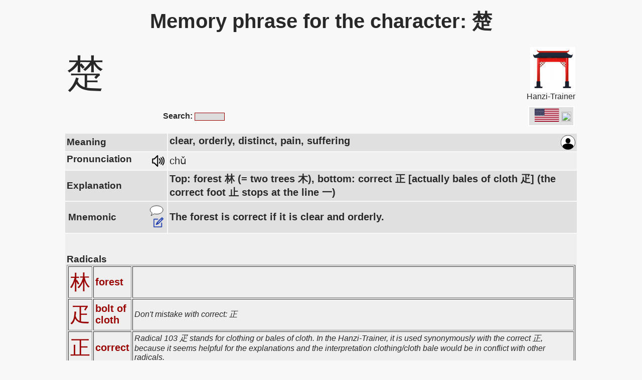

--- FILE ---
content_type: text/html
request_url: https://www.hanzi-trainer.org/Mnemonic_phrase/Mnemonic_%E6%A5%9A.html
body_size: 4400
content:
<html lang="en" dir="ltr" ><head>
<meta http-equiv="Content-Style-Type" content="text/css" />
<meta http-equiv="content-type" content="text/html; charset=utf-8">
<title lang="zh"  xml:lang="zh-Hans">Memory phrase (Mnemonic) for the Chinese Hanzi: 楚</title>

<meta name="google-adsense-account" content="ca-pub-8849850408651950">
     
     
<meta name="viewport" content="width=device-width" initial-scale=1.0">
<meta name="author" content="Hanzi-Trainer.org">
<meta name="keywords" content="learn, Chinese, Hanzi, mnemonic, flashcards, 楚">
<link rel="alternate" hreflang="en" href="https://www.hanzi-trainer.org/Mnemonic_phrase/Mnemonic_楚.html" />
<link rel="alternate" hreflang="de" href="https://www.hanzi-trainer.org/Merksatz/Merksatz_楚.html" />
<link rel="alternate" hreflang="it" href="https://www.hanzi-trainer.org/Espediente_mnemonico/Mnemonico_楚.html" />
<link rel="alternate" hreflang="fr" href="https://www.hanzi-trainer.org/Phrase_mnemo/Mnemonique_楚.html" />
<link rel="alternate" hreflang="es" href="https://www.hanzi-trainer.org/Mnemónico/Mnemónico_楚.html" />
<link rel="alternate" hreflang="ru" href="https://www.hanzi-trainer.org/мнемо́ника/Мнемоника_楚.html" />
<link rel="alternate" hreflang="pt" href="https://www.hanzi-trainer.org/Frase_mnemónica/Mnemónica_楚.html" />
<link rel="alternate" hreflang="ko" href="https://www.hanzi-trainer.org/니모닉/니모닉_楚.html" />
<link rel="alternate" hreflang="ar" href="https://www.hanzi-trainer.org/arabic/Mnemonic_楚.html" />



<script type="text/javascript" src="Main_Kanji_7599.js"></script>	
<script language=javascript>


  const toMatch = [
    /Android/i, /webOS/i, /iPhone/i, /iPad/i, /iPod/i, /BlackBerry/i,
    /Windows Phone/i
  ];
  isMobil = toMatch.some((toMatchItem) => {
    return navigator.userAgent.match(toMatchItem);
  });
//alert (isMobil)

if (isMobil)
document.write ("<meta name=\"viewport\" content=\"width=device-width, initial-scale=1.0\">")

	var h = document.URL;  var h2 = h.indexOf("?");
	if (h2>1) { selectIndex = h.substring(h2+1)
//	alert ( document.URL +' --- ' + wert )	
	} else {
		selectIndex=7; 
	}
	extent=selectIndex;

</script>

<!--
<script async src="https://pagead2.googlesyndication.com/pagead/js/adsbygoogle.js?client=ca-pub-8849850408651950"
     crossorigin="anonymous"></script>

<script async custom-element="amp-auto-ads"
        src="https://cdn.ampproject.org/v0/amp-auto-ads-0.1.js">
</script>
-->



<meta name="description" content="Learn the Chinese Hanzi characters with memory phrases (Mnemonics). Select the hanzi by radical for systematic learning.">
<link rel="shortcut icon" href="/favicon.ico"  type="image/x-icon" />
<meta name="robots" content="INDEX,FOLLOW" />
<meta name="Content-language" content="<!en>" />

<link href="../inc/KanjiHTML.css" rel="stylesheet" type="text/css" />

<meta content='' property='og:description'>
<meta content='website'  property='og:type'>
<meta content='https://hanzi-trainer.org' property='og:url'>


<script async src="https://www.googletagmanager.com/gtag/js?id=UA-1101077-8"></script>
<script>

if (window.location.hostname != "localhost"){  
  window.dataLayer = window.dataLayer || [];
  function gtag(){dataLayer.push(arguments);}
  gtag('js', new Date());
  gtag('config', 'UA-1101077-8');
}
</script><!-- Kanji: 1101077-2      Hanzi:  1101077-8  -->

</head>
<body>
<!--
<amp-auto-ads type="adsense"
        data-ad-client="ca-pub-8849850408651950">
</amp-auto-ads>
-->
<center>
	
<table id=MainTable border=0 width="100%" cellpadding=3>

	
	
<script language=javascript>
// alert ('max screen width: '+ screen.width)

idDB    = 451
kanUni  = 26970
GL_gewSpra = 'en'
idCrypt = '0bbb0d746c288e'
FunkBer = 'Kanji'

function  SkriptOnStart(){ // wird von unten aufgerufen:
  var h=document.getElementById("idFeldErlaeter").innerHTML
  if (h == "") document.getElementById("idZeilErlaueter").style.display='none'


CommonStart(); // z.B. Google-Tag

Usercontrol("Kanji"); // the localStorage-Counter
InfoCenter("Kanji");  // macht PopUP-Fenster mit Werbehinweis

document.getElementById("idFlagTAB").innerHTML=TableFlags("K","楚.html");
  
};// of SkriptOnStart()


function forward_to_OtherProject() { // von Kanji auf Hanzi-Seiten
	document.getElementById('idTD_Forward').innerHTML='<h1><font color=red>You are forwarded to the <b>Kanji-Trainer</b>, the site for learning Japanese.</font></H1>'
	setTimeout(forward_to_OtherProject2, 1800);   }
function forward_to_OtherProject2() { window.location.href='<!--OtherProject-->'}


if (isMobil){
} else {
	document.getElementById("MainTable").width=1024
//document.write ("<table id=MainTable border=0 width=\"1024\" cellpadding=3>")

}

</script>

<tr><td colspan=3><center><H1><div lang="zh"  xml:lang="zh-Hans" style='font-size:40'>Memory phrase for the character: 楚</div></H1>

</center></td></tr>
<tr><td width=90>
<span lang="zh"  xml:lang="zh-Hans" style='font-size:75;'>楚</span></td>

<td>
<table><tr><td>
<table id=TabFwdCHN bgcolor=#FFAAAA  style='display:none;' cellpadding=4><tr><td><center>
<button id=BUTJP class="BtLanGeneral  BtLanAct"></button><br><img src=../images/pixel_klar.gif width=70 height=6><br>
<button onclick="location.href='https://www.kanji-trainer.org';" onMouseover=LngLnkNotActive() onMouseout=LngLnkNotActiveMO() id=BUTCN class="BtLanGeneral BtLanNoAct"></button>
</td></tr></table>
</td></tr></table>
</td>

<td width=90 align=right>


<A HREF="https://www.hanzi-trainer.org/qr.php"><img src="../images/HanziLogo.png" width=90></A><br>
Hanzi-Trainer
</td>
</td></tr>
<tr><td colspan=3>
	<table width=100% cellpadding=0 cellspacing=0 border=0>
	<tr><td width=50% id=idTD_Search style='text-align:center;'><center><b>Search:</b>
			<input type=text id=Skanji style='width:60;' onkeyup='javascipt:load_Suche()'>
	</center></td>
		
	<td valign=right id=idTD_Forward>
	<table border=0 cellpadding=0 cellspacing=2 align=right>
		<tr><td width=40 id=idFlgJP><nobr><!-- Flag_JP --></nobr></td><td width=15></td>
		
		<td bgcolor=#FFFFFF valign=top>
			<span id=idFlagTAB></span>
			
			</td></tr>
		</table>
	</td></tr>
	</table>
</td></tr>
<tr><td width=20% colspan=3><center><div id="SucheAusgabeFELD"></div></center></td></tr>

<tr><td width=20% bgcolor=#E0E0E0><h3>Meaning</h3</td>
	<td colspan=2 bgcolor=#E0E0E0  style='font-size:20; font-weight:bold;'><span id=idEDTbedt >clear, orderly, distinct, pain, suffering</span><span id=idBedEN ></span>

	<A HREF=javascript:Logon()><img style='float:right; width:29;' id=iconEdit  src=../imagesZ/iconPerson.svg></A>

	</td></tr>
	
	
<tr><td bgcolor=#EFEFEF><h3>Pronunciation
	<!--- zum Austausch der Images: LoudSpIcon()-->
	<A HREF=javascript:AusSound(0)><img style='float:right; width:29;' id=iconLoudSp src=../imagesZ/Loudsp_3.svg></A>
	</h3>
</td>
	<td colspan=2  bgcolor=#EFEFEF style='font-size:20;' lang="zh"  xml:lang="zh-Hans">chǔ
	<div id=ausSprZhl style='display:none;'>chu3</div>

</td></tr>

<tr id=idZeilErlaueter bgcolor=#E0E0E0><td><h3>Explanation</h3></td>
	<td colspan=2 bgcolor=#E0E0E0 style='font-size:20; font-weight:bold;'> <span id=idFeldErlaeter  lang="zh"  xml:lang="zh-Hans">Top: forest 林 (= two trees 木), bottom: correct 正 [actually bales of cloth 疋] (the correct foot 止 stops at the line 一)</span><span id=idErlEN></span></td></tr>
	
<tr bgcolor=#E0E0E0><td >  
		<table width=100% border=0><tr><td lang="zh"  xml:lang="zh-Hans"><h3>Mnemonic</h3>
		<button id=shwEngl style='display:none;' onclick=MerksEngl('u') style='border: 2px solid #00F; padding:4px; border-radius: 7px; font-weight:bold; background-color:#EEEEFF;' >show English</button>
		</td><td align=right>
	<A HREF=javascript:editMerksatz0('Kanji',451,26970) ><img src=../images/SVG_comment.svg width=30></A><br>
	   <A HREF=javascript:editMerksatz('Kanji',451,26970) id=idEditErklar ><img src=../imagesZ/SVGedit.png width=22></A>
			</td></tr></table>
</td>
	<td colspan=2 style='font-size:20; font-weight:bold;'><span id=idFeldErklar lang="zh"  xml:lang="zh-Hans">The forest is correct if it is clear and orderly.</span><span id=idMemEN></span>
	</td></td></tr>

<tr bgcolor=#EFEFEF lang="zh"  xml:lang="zh-Hans"><td colspan=3><!--Bereich_Noch_Fehler--><br><h3>Radicals</h3>
           
<table border=1 cellpadding=3>
  <tr><td>
	   <A HREF=Radical_林.html lang="zh"  xml:lang="zh-Hans" style='text-decoration:none; font-size:40;'> &#26519</A>
	   </td>
	   <td><b><A HREF=Radical_林.html style='text-decoration:none;'>forest</b></A></td><td><I></I></td></tr>
  <tr><td>
	   <A HREF=Radical_疋.html lang="zh"  xml:lang="zh-Hans" style='text-decoration:none; font-size:40;'> &#30091</A>
	   </td>
	   <td><b><A HREF=Radical_疋.html style='text-decoration:none;'>bolt of cloth</b></A></td><td><I>Don't mistake with correct: 正</I></td></tr>
  <tr><td>
	   <A HREF=Radical_正.html lang="zh"  xml:lang="zh-Hans" style='text-decoration:none; font-size:40;'> &#27491</A>
	   </td>
	   <td><b><A HREF=Radical_正.html style='text-decoration:none;'>correct</b></A></td><td><I>Radical 103 疋 stands for clothing or bales of cloth. In the Hanzi-Trainer, it is used synonymously with the correct 正, because it seems helpful for the explanations and the interpretation clothing/cloth bale would be in conflict with other radicals.</I></td></tr></table>
<!--<span style='color:AA3333; font-weight:bold;'>Tip: Go to the radicals that are contained in this character and learn all the characters with this radical systematically!</span>           
   --></td></tr>





<tr><td bgcolor=#EFEFEF colspan=3 class=promoteButton><center><br>
<button onclick='javascript:window.location="../C_index_en.html"' 
style='font-weight:bold; font-size:20px; padding:6px; border-radius:7px; background-color: #FFdddd; 
	box-shadow: 2px 1px 2px rgba(0, 0, 0, 0.5), inset 0px 0px 2px rgba(154, 147, 113, 0.95);
	vertical-align:middle;
 '><nobr><img src=../images/pfeil_ani.gif>   Start the learning program!</nobr></button><br><br>

</center></td></tr>           




           
<tr bgcolor=#E0E0E0><td colspan=3 id=idVokBer><br><h3>
	 Vocabulary <A HREF=javascript:editShowVokEdit() id=idVokShowEdt><img src=../images/SVGedit.svg width=22></A>
</h3>
	<table border=0 cellpadding=4 id=idVocab><tr>
					<td id=Vk2492 bgcolor='#ddFFee' lang="zh"  xml:lang="zh-Hans" ><nobr>清楚</nobr></td>
					<td id=Vh2492 bgcolor='#ddFFee'>qīng chu</td>
					<td	bgcolor='#ddFFee'> <span id=Vbd2492>clear; distinct; to understand thorougly; to be clear about</span></td></tr>
<span id=Vok0 style='display:none;'>2492</span>
<tr>
					<td id=Vk bgcolor='#eeFFDD' lang="zh"  xml:lang="zh-Hans" ><nobr>清楚</nobr></td>
					<td id=Vh bgcolor='#eeFFDD'>qīng chu</td>
					<td	bgcolor='#eeFFDD'> <span id=Vbd></span></td></tr>
<span id=Vok1 style='display:none;'></span>
</table></td></tr>
<tr><td colspan=2 style='display:none;'><br><!--LinkToAndereSprache--></td></tr>

<tr><td colspan=3>
<hr>
<A HREF=index.html>List of the characters</A> | <A HREF=List_of_the_radicals.html>List of the radicals</A>
<hr>
</table>


</td></tr>
<tr><td colspan=3><center>
	<div id=MyEditFenster></div>
	<div id=MyEditFenster2></div>
</center>
</td></tr>
<tr><td colspan=3>
	<table id=Table_promo border=6 width=80% style="border-color:#FF9999; background-color:#E0FFE0;" cellpadding=9 >
	<tr><td>
	<table border=0>
		<tr><td colspan=3><b>Get the app of the Hanzi-Trainer!</b><br><br>The app has many other functions, such as character selection according to difficulty, practice programs, handwriting recognition and success statistics!</td></tr>	
		<tr><td rowspan=2 align=right><A HREF="https://www.hanzi-trainer.org/qr.php">
			<img src="../images/HanziLogo.png" width=90>
		<h1 style=display:none;>To the Trainer</h1></A>
		</td>
		    <td> </td><td><br><A HREF=https://play.google.com/store/apps/details?id=org.hanzitrainer.app><img src=../images/GooglePlay.png height=40></A></td></tr>
		<tr><td> </td><td><A HREF=https://apps.apple.com/us/app/hanzi-trainer/id1644679705><img src=../images/AppleStore.png height=40></A><br><br></td></tr>
	</table>

	</td></tr>		
	</table>
</td></tr>
</table>
		
	<br><br>
</center>

<script language=javascript>
 SkriptOnStart();
</script>
<br><br>
</center></body></html>


--- FILE ---
content_type: text/css
request_url: https://www.hanzi-trainer.org/inc/KanjiHTML.css
body_size: 1584
content:
body {
    font-family:"ヒラギノ角ゴ Pro W3", "Hiragino Kaku Gothic Pro",Osaka, "メイリオ", Meiryo, "ＭＳ Ｐゴシック", "MS PGothic", sans-serif;
	font-size: 20px;
	color: #282828;
 	font-weight: normal;
	background-color: #F8F8F8;
	margin-left: auto;
	margin-right: auto;

	margin-top: 0px;
}


.einzublenden {
  display:none;
	}



@media screen and (max-width:600px) {
.auszublenden{
   display:none;
	}

.einzublenden {
  display:block;

}
};


td,th {
	font-size: 20px;
	color: #282828;
	font-weight: normal;
}
//.td_groesser { font-size: 15px; }


p {
	font-size: 20px;
	color: #282828;
	font-weight: normal;
}

a {
	font-size: 20px;
	color: #990000;
}

.Uli_A {
	color: #990000;
	font-size: 21px;
//	background-color: #d5db7b; 
	text-decoration:none;
	padding:1px;
}
.Uli_A:hover {
	color: #9900FF;
	background-color: #dFdF7F; 
	font-weight:bold;
	padding:1px;
}

.Uli_A_klein {
	color: #990000;
	font-size: 20px;
	text-decoration:none;
	padding:1px;
}
.Uli_A_klein:hover {
	color: #9900FF;
	background-color: #dFdF7F; 
	font-weight:bold;
	padding:1px;
}




a:visited {
	color: #990000;
}
a:hover {
	color: #990000;
}
a:active {
	color: #990000;
}

.td {
	font-size: 20px;
	color: #B3B3B3;
	text-decoration: none;
	border-top-width: 1px;
	border-top-style: solid;
	border-top-color: #B3B3B3;
	padding-top: 15px;
	padding-left: 50px;
}
a.nav:link {
	font-size: 20px;
	color: #B3B3B3;
	text-decoration: none;
	font-weight: bold;
}
a.nav:visited {
	font-size: 22px;
	color: #B3B3B3;
	text-decoration: none;
	font-weight: bold;
}
a.nav:hover {
	color: #FFFFFF;
	text-decoration: none;
	font-weight: bold;
}
a.navup:link {
	font-size: 22px;
	color: #FFFFFF;
	text-decoration: none;
	font-weight: bold;
}
a.navup:visited {
	font-size: 22px;
	color: #FFFFFF;
	text-decoration: none;
	font-weight: bold;
}
a.navtop:link {
	font-size: 22px;
	color: #333333;
	text-decoration: none;
}
a.navtop:visited {
	font-size: 22px;
	color: #333333;
	text-decoration: none;
}
a.navsub:link {
	font-size: 22px;
	color: #B3B3B3;
	text-decoration: none;
	font-weight: bold;
	padding-left: 28px;
	height: 15px;
}
a.navsub:visited {
	font-size: 22px;
	color: #B3B3B3;
	text-decoration: none;
	font-weight: bold;
	padding-left: 28px;
	height: 15px;
}
a.navsub:hover {
	color: #FFFFFF;
	text-decoration: none;
	font-weight: bold;
	padding-left: 28px;
	height: 15px;
}
a.navsubup:link {
	font-size: 13px;
	color: #FFFFFF;
	text-decoration: none;
	font-weight: bold;
	padding-left: 28px;
	height: 15px;
	}
a.navsubup:visited {
    font-size: 13px;
	color: #FFFFFF;
	text-decoration: none;
	font-weight: bold;
	padding-left: 28px;
	height: 15px;
}

.content {
	padding-top: 25px;
	padding-left: 43px;
	background-color: #FFFFFF;
	padding-right: 100px;
	line-height: 16px;
}
h1 {
	font-size: 24px;
	color: #282828;
	padding-top: 10px;
	font-weight: bold;
//	background-color: #FFFFFF;
}



h2 {
	font-size: 24px;
	color: #282828;
	padding-top: 18px;
	font-weight: bold;
//	background-color: #FFFFFF;
}

h3 {
	margin-bottom: 0px;
}



input {
	font-size: 11px;
	border: 1px solid #990000;
	background-color: #DDDDDD;
	font-weight: bold;
}
.input {
	font-size: 10px;
	color: #333333;
	border: 1px inset #808080;
	height: 16px;
	width: 56px;
	background-color: #FFFFFF;
}


.knopf{
  background-image: -webkit-linear-gradient(top, #DDDDDD, #DDDDDD);
  background-image: -moz-linear-gradient(top,    #DDDDDD, #111111);
  background-image: -ms-linear-gradient(top,     #DDDDDD, #DDDDDD);
  background-image: -o-linear-gradient(top,      #DDDDDD, #DDDDDD);
  background-image: linear-gradient(to bottom,   #DDDDDD, #AAAAAA);
  -webkit-border-radius: 2;
  -moz-border-radius: 3;
  border-radius: 3px;
  font-size: 14px;
  height: 26;
  padding: 2px 5px 2px 5px;
  border: solid #FF6666 1px;
  text-decoration: none;
}

.knopf:hover {
  background: #FAEEDD;
  background-image: -webkit-linear-gradient(top, #552222, #220000);
  background-image: -moz-linear-gradient(top,    #552222, #220000);
  background-image: -ms-linear-gradient(top,     #552222, #220000);
  background-image: -o-linear-gradient(top,      #552222, #220000);
  background-image: linear-gradient(to bottom,   #552222, #220000);
  background-image: none;
 }

.inputkanji {
	font-size: 16px;
	color: #000000;
	border: 1px inset #808080;
	height: 26px;
	width: 100%;
	background-color: #CC5555;
}



.select_stat_uebers{
	font-size: 22px;
	color: #000000;
	border: 1px inset #DDDDDD;
	height: 32px;
    background-color: #DDDDDD;
}
.select_stat_ausw{
	font-size: 12px;
	color: #000000;
	border: 1px inset #DDDDDD;
	height: 22px;
    background-color: #DDDDDD;
}


.select_train{
	font-size: 12px;
	color: #000000;
	border: 1px inset #808080;
	height: 18px;
        width: 100%;
        background-color: #DD6666;
}

.inputkan_kurz {
	font-size: 13px;
	color: #000000;
	border: 1px inset #808080;
	height: 18px;
	width:  100%;
	background-color: #CC5555;
}


.submitkanji {
    font-size:13px;
    color:#000000;
	background-color: #FF5555;
	height: 25px;
	width: 100%;
}

.white {
	font-size: 13px;
	color: #FFFFFF;
	font-weight: normal;
	padding-top: 8px;
}
a.white:link {
	font-size: 13px;
	color: #FFFFFF;
	font-weight: normal;
	padding-top: 8px;
	text-decoration: none;
}
a.white:visited {
	font-size: 13px;
	color: #FFFFFF;
	font-weight: normal;
	padding-top: 8px;
	text-decoration: none;
}


li {
	line-height: 16px;
	list-style-type: square;
}
hr {
	color: #808080;
	height: 1px;
}

textarea {
	font-size: 13px;
	color: #333333;
	border: 1px inset #808080;
	height: 250px;
	width: 300px;
	background-color: #FFFFFF;
}

.textar_mittel {
	font-size: 13px;
	color: #333333;
	border: 1px inset #808080;
	height: 120px;
	width: 330px;
	background-color: #CC5555;
}

.textar_mittel2 {
	font-size: 13px;
	color: #333333;
	border: 1px inset #808080;
	height: 55px;
	width: 330px;
	background-color: #CC5555;
}


textarea_klein {
	height: 50px;
	width:  250px;
}

.bgrau {
  background: #BBAAAA;
  
 } 


.BtLanGeneral {  /* Button zur Chin-Japn-Version */
	padding: 1px 10px;  		/* zu den Seiten  */
	border: 2px solid #555;
    font-weight:bold;
    font-size:22px;
	margin-left: 0px;
	margin-top: 0px;
	min-width:185;
	margin-right: 0px;
	margin-bottom: 0px;
	text-align: center;  /* horizontal */
	display: inline-flex;
    justify-content: center; /* center the content horizontally */
    align-items: center; /* center the content vertically */
      border-color: transparent; /* hide */
    border-radius:3px;
	box-shadow: 2px 1px 2px rgba(0, 0, 0, 0.5), inset 0px 0px 2px rgba(154, 147, 113, 0.95);
/*	align-items: middle;  /* vertikal */
}

.BtLanAct {  
	background-color: #C1FFC1;
	border-color: green;
	
}
.BtLanNoAct {
	border: 2px solid #555;
	color: #AAA;
	background-color: #99999;
	border-color: #AAA;
/* box-shadow: 2px 2px 4px rgba(0, 0, 0, 0.2); */
}

.BtLanAct:hover {
	color: #AAA;
	background-color: #999999;
	border-color: #AAA;
}

.BtLanNoAct:hover {
	color: #000000;
	background-color: #C1FFC1;
	border-color: #AAA;
}


--- FILE ---
content_type: image/svg+xml
request_url: https://www.hanzi-trainer.org/images/SVGedit.svg
body_size: 391
content:
<?xml version="1.0" encoding="UTF-8"?>
<svg xmlns="http://www.w3.org/2000/svg" version="1.1" width="100" height="100">
<path d="M77.926,94.924H8.217C6.441,94.924,5,93.484,5,91.706V21.997c0-1.777,1.441-3.217,3.217-3.217h34.854 c1.777,0,3.217,1.441,3.217,3.217s-1.441,3.217-3.217,3.217H11.435v63.275h63.274V56.851c0-1.777,1.441-3.217,3.217-3.217 c1.777,0,3.217,1.441,3.217,3.217v34.855C81.144,93.484,79.703,94.924,77.926,94.924z"/>
<path d="M94.059,16.034L84.032,6.017c-1.255-1.255-3.292-1.255-4.547,0l-9.062,9.073L35.396,50.116 c-0.29,0.29-0.525,0.633-0.686,1.008l-7.496,17.513c-0.526,1.212-0.247,2.617,0.676,3.539c0.622,0.622,1.437,0.944,2.274,0.944 c0.429,0,0.858-0.086,1.276-0.257l17.513-7.496c0.375-0.161,0.719-0.397,1.008-0.686l35.026-35.026l9.073-9.062 C95.314,19.326,95.314,17.289,94.059,16.034z M36.286,63.79l2.928-6.821l3.893,3.893L36.286,63.79z M46.925,58.621l-5.469-5.469 L73.007,21.6l5.47,5.469L46.925,58.621z M81.511,24.034l-5.469-5.469l5.716-5.716l5.469,5.459L81.511,24.034z"/>
</svg>


--- FILE ---
content_type: application/javascript
request_url: https://www.hanzi-trainer.org/Mnemonic_phrase/Main_Kanji_7599.js
body_size: 14714
content:
//  InfoCenter()  gibt Pop-up-Seiten aus
//  Usercontrol()
//  TableFlags()  macht Links der Sprachen
//  CommonStart()
// logon
// editMerksatz0()   Auswahl ob Comment oder Edit
// editMerksatz()... Editieren

// editShowVokEdit(){  // Vokabeln: Die Buttons einblenden

// Comment --> startet in editMerksatz0()

// load_Suche () Kanji/Radikalsuche bindet "../kh_ddd.php" ein
// MerksEngl()     zeige den Merksatz auf Englisch


registered = false; // User ist erstmal nicht registriert

function MerksEngl(funk) { // in Kanji-Seiten zusätzlich Englisch ein/ausblenden
		// funk = ["u" Umschalten  oder ""} Leer = nur Status einstellen
	var h = GetSettParam(5) // Komment
	if (funk=="u") {// u = Umschalten
		if (h.indexOf("e")>-1) {h = h.replace("e","");} else {h = h + "e";}
		SetSettParam(5,h);
	}
	if (h.indexOf("e")>-1) { // e = mit Englisch
		document.getElementById("shwEngl").innerHTML="Hide English"
		document.getElementById("idBedEN").style.display= "inline";
		document.getElementById("idMemEN").style.display= "inline";
		document.getElementById("idErlEN").style.display= "inline";
	} else {
		document.getElementById("shwEngl").innerHTML="Show English"
		document.getElementById("idBedEN").style.display= "none";
		document.getElementById("idMemEN").style.display= "none";
		document.getElementById("idErlEN").style.display= "none";
	}
//	if ("en"=="de" || "en"=="en")	document.getElementById("shwEngl").style.display='none'
		
}; // of function


function Logon(){ var h; // öffnet das Login-Fenster
	var loginData =localStorage.getItem("LoginData");
	if (typeof loginData === undefined || loginData == null) loginData="|||||||||||||||";
	var hl = loginData.split("|||")
aus  ="<table style='background-color:#FFFFAA; border-spacing:6px; border: 4px solid #FF9999; '>";
aus +="<tr><td></td><td><BUTTON class=buttonGW onclick=register()>Register</button></td></tr>"
aus +="<tr><td colspan=3><hr style='border: 2px solid #999;' ></td></tr>"
aus +="<tr><td>Login-Name or Email:</td><td><input type=text id=LoginNme value='"+hl[1]+"'></td></tr>"
aus +="	<tr><td>Password:</td><td><input onclick=LoginPWsw(1) id=LIpwF type=password id=LoginPW value='"+hl[3]+"'></td><td>"
aus +=" <img id=LIpwIMG onclick=javascript:LoginPWsw('') src=../images/SVG_eyeCLS.svg>";
aus +="		</td></tr>"
aus +="	<tr><td></td><td><button onclick=javascript:LoginServer2()>Save data</button></td></tr>"
aus +="<tr><td></td><td><A HREF='javascript:RegPWForgot()'>Password forgot</A></td></tr>"
aus +="</table></center>"
document.getElementById("SucheAusgabeFELD").innerHTML=aus;

}

function LoginServer2(){ var lnk,h,pw
	h = document.getElementById('LoginNme').value;
	pw= document.getElementById('LIpwF').value;
	while (pw.indexOf("&")>0) {pw=pw.replace("&","SYSYYYY123"); }
	var request_link = "../kh_HTML_AjaxLoad.php?w=Login&LoginNm="+h+"&LoginPW="+pw;
	loadContent(request_link,'LoginServer3');
};


function LoginServer3(ret){ var lnk,h2   
if (ret.substring(0,8) =="Access||") {
h2=ret.substring(ret.indexOf("|||")+3);
document.getElementById("idEDTbedt").innerHTML = "<font color=green><b>The login was successful.</b></font>"
localStorage.setItem("LoginData",h2);
GL_Bei_Login=false; 
		
setTimeout(() => {    // alert ("jetzt geht's weiter");
//schalte_Seiten('id_sonstTabl',0);
// start()alert
location.reload();
}, 1500);
	} else {
	document.getElementById("idEDTbedt").innerHTML = "<font color=red><b>The Login-data was not correct.</b></font>" + ret
//	localStorage.removeItem("LoginData");
	}
}; // of LoginServer3


function LoginPWsw(was){ var wo;  // Password Show
wo=document.getElementById("LIpwF")
if (was==1 || wo.type=="password"){ wo.type="text"; document.getElementById("LIpwIMG").src="../images/SVG_eyeOPN.svg"; 
} else {wo.type="password"; document.getElementById("LIpwIMG").src="../images/SVG_eyeCLS.svg" }
}  


function register() { var aus,i,h1;
var	MutterSpr="";
// aus  ='<html lang="'+ GL_gewSpra +'"><meta charset="utf-8"><meta name="viewport" content="width=device-width, initial-scale=1.0, user-scalable=no"></head>';
aus  ="<table style='background-color:#FFFFAA; border-spacing:6px; border: 4px solid #FF9999; '>";
aus +="<tr><td colspan=2><center><b>Register</td></tr>"
aus +="<tr><td>Given Name:</td><td><input type=text id=idRVornm value=''></td></tr>"
aus +="<tr><td>Family Name:</td><td><div id=idValName style='font-weight:bold; color:#FF0000;'></div>   <input type=text id=idNName  onKeyUp='javascript:registerNameCng()' ></td></tr>"
aus +="<tr><td>Login:</td><td><span id=idLgNm style='font-weight:bold;'></span></td></tr>"
aus +="<tr><td>Email:</td><td><span id=idValEml style='font-weight:bold; color:#FF0000;'></span><input type=text id=idREmail value='' onKeyUp='javascript:registerEmlChng()' ></td></tr>"
aus +="<tr><td>Password:</td><td><span id=idvPSWD style='font-weight:bold; color:#FF0000;'></span><input type=text id=idRPW ></span></td></tr>"
aus +="<tr><td>Mother tongue:</td><td><select onChange=javascript:registerSELECT() id=iSmutt name=muttSpr>"
aus +="<option value='--'>Please select</option><option value=xx>Other language</option>";
var Mspr =new Array ("en","da","de","cn","es","fr","it","jp","ko","ar","lt","hi","hu","no","nl","pl","pt","ru","sk","sv","fi");
var MsprT=new Array ("English","Dansk","Deutsch","Chinese","Espa&#241;ol","Fran&#231;ais","Italiano","Japanese","Korean","Arabic","Lietuviu","Hindi","Magyar","Norsk","Nederlands","Polski","Portugu&#234;s","Russkij","Slovencina","Svenska","Suomi");
	for (i=0; i < Mspr.length; i++) {
			if (MutterSpr == Mspr[i]) {h1=' selected'; } else {h1=''; };
		aus +='<option value='+Mspr[i]+ h1+'>'+MsprT[i]+'</option>'
	};
aus +="</select><input id=idTXTMsp style='display:none;' type=text> </td></tr>"
aus +="<tr><td style=display:none>Mother tongue:</td>";
	aus +="<td id=tdxMs2 style=display:none></td></tr>";
aus +="<tr><td></td><td><input type=submit onClick=RegistSubm() value='Save data'></td></tr>"
aus +="</table><span id=idRegTst></span><br>"
document.getElementById('SucheAusgabeFELD').innerHTML=aus
}


function RegistSubm(){  var i,query,MsInd,Ms,pw; var EingOK = true;
	var Email= document.getElementById("idREmail").value;
	var reg = /^([A-Za-z0-9_\-\.])+\@([A-Za-z0-9_\-\.])+\.([A-Za-z]{2,4})$/;
	if (reg.test(Email) == false) {  EingOK=false;
		document.getElementById("idValEml").innerHTML="Please enter a valid email!<br>";
	} else document.getElementById("idValEml").innerHTML="";		

	var NachName= document.getElementById("idNName").value;
	if (NachName=="") { EingOK=false;
	document.getElementById("idValName").innerHTML="Please enter your surname:<br>";	
		} else document.getElementById("idValName").innerHTML=""
		MsInd=document.getElementById("iSmutt"); 
		Ms=MsInd.options[MsInd=document.getElementById("iSmutt").selectedIndex].value
		
		
	pw=document.getElementById("idRPW").value;
	while (pw.indexOf("&")>0) {pw=pw.replace("&","SYSYYYY123"); }


	if (pw==""){ EingOK=false;
		document.getElementById("idvPSWD").innerHTML="Please enter a password.<br>";	
	} else document.getElementById("idvPSWD").innerHTML="";
		
		
if (EingOK){
	var Vorn= document.getElementById("idRVornm").value;
	var login= document.getElementById("idLgNm").innerHTML;
	request_link="../kh_HTML_AjaxLoad.php?w=Register&Vorn="+Vorn+"&NachN="+NachName+"&Login="+login+"&Email="+Email+"&MttSpr="+Ms+'&pw='+pw; 
//	alert (request_link);
	loadContent(request_link,'register2');
  }; //of EingOK		
};
function register2(ret){
	document.getElementById('SucheAusgabeFELD').innerHTML=ret
}


function registerEmlChng() {  // Prüfe, ob Email bereits im System
	var reg = /^([A-Za-z0-9_\-\.])+\@([A-Za-z0-9_\-\.])+\.([A-Za-z]{2,4})$/;
	var Eml= document.getElementById("idREmail").value;
    if (reg.test(Eml)){
	loadContent("../kh_HTML_AjaxLoad.php?w=ExistiertEmail&Email="+Eml,'registerEmlChng2');
	} else {
//	document.getElementById("idValEml").innerHTML="Please enter a valid email!<br>";
	}	
};// of function
function registerEmlChng2(ret) {   // Prüfe, ob Email bereits im System
// alert ("aus registerEmlChng2"+ret)
	if (ret.indexOf("vorhanden")>0)
			document.getElementById("idValEml").innerHTML= "This email has already been registered. If you forgot your password, please use the function &#34;Forgot Password&#34;";
 	else  	document.getElementById("idValEml").innerHTML= "";
};


function registerNameCng() {var link; // Der Namenseintrag hat sich geändert und ein anderer Login wird vorgeschl.
	link= "../kh_HTML_AjaxLoad.php?w=zulLogName&NachN="+ document.getElementById('idNName').value;
//	alert (link);
	loadContent(link,'registerNameCng2');
};
function registerNameCng2(ret) { 
	document.getElementById('idLgNm').innerHTML=ret; }


function RegPWForgot(){ var aus
var loginData =localStorage.getItem("LoginData");	
if (typeof loginData === undefined || loginData == null) loginData="|||||||||||||";
var hl = loginData.split("|||")

aus  ="<table id=tbLGForm style='background-color:#FFFFAA; border-spacing:6px; border: 4px solid #FF9999; '>";
aus +="<tr><td>Login-Name oder Email</td><td><input type=text id=LoginForG value='"+hl[1]+"'></td></tr>"
aus +="<tr><td colspan=2>-SpamSchutz1-</td></tr>"
aus +="<tr><td id=SpSchTD>-SpamSchutz2-</td><td><input id=SpamX type=text></tr>"
aus +="	<tr><td></td><td><button onclick=javascript:RegistPWForgot2()>Save data</button></td></tr>"	
aus +="</table>";
document.getElementById('SucheAusgabeFELD').innerHTML=aus
}

function RegistPWForgot2(){
	var h= document.getElementById('SpamX').value
 if (h !=12) {
	 alert ('Please enter the result of the calculation!')
 } else {
	var h= document.getElementById('LoginForG').value;
	if (h=="") {alert ("Please enter your password or login-name!"); } else {
		request_link= "../kh_HTML_Z_AjaxCommon.php?w=PWForgot&LoginNm=" + h;  // &LoginForG
		loadContent(request_link,'RegistPWForgot3');
	}
 }	
};
	
function RegistPWForgot3(ret){
 aus  ="<table id=tbLGForm style='background-color:#FFFFAA; border-spacing:6px; border: 4px solid #FF9999; '><tr><td>";
 aus +=ret;
	if (ret.indexOf("OKAY")>0) {
		aus += "<center><h1>We sent an email with your reset-code.<br><br><A HREF=\"javascript:RegistPWForgot3a('"+ret+"')\">-continue-</A><br><br>"
	} else {
		aus += '<h1>We were not able to find your login-name and/or your email in your data.</h1>'
	};
document.getElementById('SucheAusgabeFELD').innerHTML= aus +"</td></tr></table>"
};

function RegistPWForgot3a(ret2){
//	var hl=ret2.split("|")
 aus  ="<table id=tbLGForm style='background-color:#FFFFAA; border-spacing:6px; border: 4px solid #FF9999; '><tr><td>";
// aus  ="<input type=hidden id=idUserID value='"+hl[1]+"'>"
// aus ="<table cellpadding=6>"; // <input type=hidden id=idUserName value='"+hl[2]+"'>"+ret2;
aus +="<tr><td id=idRecCds colspan=2>-RecCd_sent-</td></tr>"
aus +="<tr><td id=idRecC>-RecoveryCODE-</td><td><input type=text id=RecoCD value=''></td></tr>"
aus +="	<tr><td></td><td><button onclick=\"javascript:RegistPWForgot4('"+ret2+"')\">Save data</button></td></tr>"	
aus +="</table><br><br><br>";
 aus +="</td></tr></table>"
document.getElementById('SucheAusgabeFELD').innerHTML= aus
	
}

function RegistPWForgot4(ret2){
	 aus  ="<table id=tbLGForm style='background-color:#FFFFAA; border-spacing:6px; border: 4px solid #FF9999; '><tr><td>";
	alert ("in 4444444" +ret2)
	 aus +="ddd</td></tr></table>"
	document.getElementById('SucheAusgabeFELD').innerHTML= aus

};


function GetSettParam(nr){ var h,hl   
	var	h = localStorage.getItem("settingParam")
	if ( h === null ) {  h = ""; };
	hl = h.split(",");
	if (typeof hl[nr]!="string") hl[nr]="";
	return hl[nr];
};
function SetSettParam(nr,txt){ var h,ho="";
	var	h = localStorage.getItem("settingParam")
	if ( h === null ) { 
		 if (typeof(settingParamDefault) == "undefined") settingParamDefault = ",,,,,,"
		 h = settingParamDefault;
		 localStorage.setItem("settingParam",h);}
	hl=h.split(","); 	hl[nr]=txt;
	hl.forEach((item) => {ho += item + ','; });
		ho=ho.substring(0,ho.length-1)
	localStorage.setItem("settingParam",ho)
};



		
function CommonStart() { var h,Anz1,Anz2, loStor

 h= document.getElementById('TabFwdCHN'); // Zu Beginn Hinweis auf anderes Projekt = Hanzi-Trainer 
							// in dieser Tabelle: TabFwdCHN
 if (h && 'localStorage' in window && window['localStorage'] !== null ){
	Anz1=parseInt(localStorage.getItem("HTMLClick_Kanji"));   if (isNaN(Anz1))Anz1=0;
	Anz2=parseInt(localStorage.getItem("HTMLClick_Radikal")); if (isNaN(Anz2))Anz2=0;
	if (Anz1 + Anz2 != 0 && Anz1 + Anz2 < 6) { // das Fenster wird nur bei den ersten 6 Seitenaufrufen angezeigt
	 document.getElementById('TabFwdCHN').style.display='block'
	 document.getElementById("BUTJP").innerHTML="<img src=../imagesZ/Flag_cn.svg height=29px> &nbsp; Chinese"
	 document.getElementById("BUTCN").innerHTML="<img src=../imagesZ/Flag_jp.svg height=29px> &nbsp; Japanese"	
	}; // of Anz
 }// of Weiterleitung zum anderen Projekt
	var flags=GetSettParam(5)
 debug = (flags.indexOf("d")>-1)   // 5= flags
 
	if (localStorage.getItem("LoginData") !== null) {
 	loStor = localStorage.getItem("LoginData");
	if (typeof loStor !== undefined) {
		var locSt2=loStor.split("|||");
				
		if (typeof locSt2[4] !== 'undefined' && 
			md5(locSt2[3]) == locSt2[4]) { // alert ("Login okay");
				registered=true;
			}
	};};  // of LoginData


	if (registered) {
	document.getElementById('iconEdit').setAttribute("src", "../imagesZ/iconPerson_grn.svg");
	}
	
		
	if (FunkBer=="Kanji") {  // im Unterschied zu "Radikal"-Seiten
		MerksEngl(); // Ergänze den Link für den zusätzlichen Englischen Merksatz
		
		// nur auf Hanzi-Server
		//	if ("Hanzi" == "Hanzi" && flags.indexOf("s")>-1){  // !s == kein Sound   also ggf. Grafik austauschen
		//	document.getElementById('iconLoudSp').src='../imagesZ/Loudsp_0.svg'
		//  }
		
	} else {
		if (!registered){				// wenn nicht angemeldet:
		var i=0; while ( document.getElementById("radKan"+i) !==null )  {  // die Editlinks der Kanji ausbllenden
			document.getElementById("radKan"+i).style.display='none'; i++
		}; };
	}	

	// Nach dem Laden den Sound:
	//	AusSound(0) // mit der ersten Chin-Ausprache beginnen
} // of CommonStart

	function AusSound(nr){
//		const myAr = kanji[GL_id][1].split("|")
		var h = document.getElementById('ausSprZhl').innerHTML
		const myAr = h.split(", ")

		if (typeof(myAr[nr]) == "string"){
//			alert ("Nr="+nr+" "+myAr[nr] )
//			if ((typeof assoc_pagine[assoc_var] != "undefined"))
		const audio = new Audio("../Aussprache/"+myAr[nr]+".mp3");
//		const audio = new Audio({loop:false,volume:1,src:["Aussprache/"+myAr[nr]+".mp3"] });
	
			audio.currentTime = 0;
			audio.play();
			audio.addEventListener("ended",event => {setTimeout(function(){AusSound(nr+1);}, 90);})
		};// is String
	}

function LoudSpIcon(){ // Schaltet LautsprecherIcon an/aus
	var h=document.getElementById('iconLoudSp').src
	var h2=GetSettParam(5)// = flags
	if (h.indexOf("0.svg")>0){
		h=document.getElementById('iconLoudSp').src='../imagesZ/Loudsp_3.svg'
		h2=h2.replace("s","");
	} else {
		h=document.getElementById('iconLoudSp').src='../imagesZ/Loudsp_0.svg'
		h2+="s" // sound
	}
	SetSettParam(5,h2) // 5=flags
}	



function LngLnkNotActive(){ // bei dem Hinweis bei den ersten Clicks, dass es auch Hanzi gibt: dunkel machen
	document.getElementById("BUTJP").style.background='#999' }
function LngLnkNotActiveMO(){ // bei dem Hinweis bei den ersten Clicks, dass es auch Hanzi gibt: dunkel machen
	document.getElementById("BUTJP").style.background='#C1FFC1' }


function checkMobil(){
// alert ('bei CheckMobil');
}

function TableFlags(prae,datei){
var a ="<table cellpadding=3 id=flag_xx ><tr><td onclick=showFlag() style='background-color:E0E0E0; valign:center;'>&nbsp;";
a +="<nobr> <img height=26 src=../imagesZ/Flag_en.svg> <img src=../images/Dreieck_dwn.png height=20 onclick=showFlag()></nobr>";
a +="			</td></tr></table>";
a +="<table cellpadding=10 id=flag_alle style='background-color:E0E0E0; display:none;'>";
a +="<tr>"
if (prae=="K") {
 
a +="<td><A href=../Mnemonic_phrase/Mnemonic_"+datei+">"
  a +="<img src=../imagesZ/Flag_en.svg height=26 width=39 ></A></td>"
 
a +="<td><A href=../Merksatz/Merksatz_"+datei+">"
  a +="<img src=../imagesZ/Flag_de.svg height=26 width=39 ></A></td>"
 
a +="<td><A href=../Espediente_mnemonico/Mnemonico_"+datei+">"
  a +="<img src=../imagesZ/Flag_it.svg height=26 width=39 ></A></td>"
 
a +="<td><A href=../Phrase_mnemo/Mnemonique_"+datei+">"
  a +="<img src=../imagesZ/Flag_fr.svg height=26 width=39 ></A></td>"
a +="</tr><tr>"
 
a +="<td><A href=../Mnem&#243;nico/Mnem&#243;nico_"+datei+">"
  a +="<img src=../imagesZ/Flag_es.svg height=26 width=39 ></A></td>"
 
a +="<td><A href=../&#1084;&#1085;&#1077;&#1084;&#1086;&#769;&#1085;&#1080;&#1082;&#1072;/&#1052;&#1085;&#1077;&#1084;&#1086;&#1085;&#1080;&#1082;&#1072;_"+datei+">"
  a +="<img src=../imagesZ/Flag_ru.svg height=26 width=39 ></A></td>"
 
a +="<td><A href=../Frase_mnem&#243;nica/Mnem&#243;nica_"+datei+">"
  a +="<img src=../imagesZ/Flag_pt.svg height=26 width=39 ></A></td>"
 
a +="<td><A href=../&#45768;&#47784;&#45769;/&#45768;&#47784;&#45769;_"+datei+">"
  a +="<img src=../imagesZ/Flag_ko.svg height=26 width=39 ></A></td>"
a +="</tr><tr>"
 
a +="<td><A href=../arabic/Mnemonic_"+datei+">"
  a +="<img src=../imagesZ/Flag_ar.svg height=26 width=39 ></A></td>"

} else { 
  a +="<td><A href=../Mnemonic_phrase/Radical_"+datei+">"
  a +="<img src=../imagesZ/Flag_en.svg height=26 width=39></A></td>"
  a +="<td><A href=../Merksatz/Radikal_"+datei+">"
  a +="<img src=../imagesZ/Flag_de.svg height=26 width=39></A></td>"
  a +="<td><A href=../Espediente_mnemonico/Radicale_"+datei+">"
  a +="<img src=../imagesZ/Flag_it.svg height=26 width=39></A></td>"
  a +="<td><A href=../Phrase_mnemo/Radical_"+datei+">"
  a +="<img src=../imagesZ/Flag_fr.svg height=26 width=39></A></td>"
; a +="</tr><tr>"
  a +="<td><A href=../Mnem&#243;nico/Radical_"+datei+">"
  a +="<img src=../imagesZ/Flag_es.svg height=26 width=39></A></td>"
  a +="<td><A href=../&#1084;&#1085;&#1077;&#1084;&#1086;&#769;&#1085;&#1080;&#1082;&#1072;/&#1056;&#1072;&#1076;&#1080;&#1082;&#1072;&#1083;&#1100;&#1085;&#1099;&#1081;_"+datei+">"
  a +="<img src=../imagesZ/Flag_ru.svg height=26 width=39></A></td>"
  a +="<td><A href=../Frase_mnem&#243;nica/Radical_"+datei+">"
  a +="<img src=../imagesZ/Flag_pt.svg height=26 width=39></A></td>"
  a +="<td><A href=../&#45768;&#47784;&#45769;/&#46972;&#46356;&#52860;_"+datei+">"
  a +="<img src=../imagesZ/Flag_ko.svg height=26 width=39></A></td>"
; a +="</tr><tr>"
  a +="<td><A href=../arabic/Radical_"+datei+">"
  a +="<img src=../imagesZ/Flag_ar.svg height=26 width=39></A></td>"
};

a +="\n</tr></table>"
return a;
};



function Rad_ShowRadicls(was){ var kanji,beschr,h,h2,graf,aus;  	// was = {"Detail","line"}
	var key ="-"
if (was=="Detail"){
 document.getElementById("LnkAehnShw").style.display='block'
 document.getElementById("FeldAehnBeschr").style.fontWeight='bold'
 aus="<table cellpadding=6>";
} else {
 document.getElementById("LnkAehnShw").style.display='none'
 document.getElementById("FeldAehnBeschr").style.fontWeight='normal'
 aus="<table cellpadding=6><tr><td>";	
}
for ( key in Aehnliche) {
	kanji = parseInt(key);  	beschr = Aehnliche[key];
	if (kanji < 10000) { // jetzt mit Grafik
		grafik = beschr.substring(0,beschr.indexOf("|"));
		beschr=beschr.substring(beschr.indexOf("|")+1)
		h=kanji;  h2= "<img src='../svg/"+ grafik + ".svg' width=24>";
	} else { // Kanji existiert
		h="&#"+kanji+";"; h2=h;}

	if (was=="Detail"){
	 aus +="<tr><td><A HREF=Radical_"+h+".html style='text-decoration:none;'>"+h2+"</A></td>";
	 aus +="    <td><A HREF=Radical_"+h+".html style='text-decoration:none;'>" + beschr +"</A></td></tr>"
	 } else {
	aus +=" <A HREF=Radical_"+h+".html style='text-decoration:none;'>"+h2+"</A> ";
	 }
} // of key Aehnliche   

	if (was=="Detail"){
			aus +="</table>"
	} else {
		aus +="</td><td><img onclick='javascript:Rad_ShowRadicls(\"Detail\")' src='../images/SVG_plus.svg' width=22></td></table>"
	}
document.getElementById("idSpanAehnRadikal").innerHTML= aus;

		if (key == '-')  // komplett ausblenden, wenn es leer ist
		document.getElementById("idZeilaehnRadikal").style.display='none'

}; // function





function InfoCenter(bereich){ var w,haeufig;  // bereich = {Radikal,Kanji}


var table="<table width:100% style='border: 3px solid #000; padding:22px; background-color:#FFFFCC;' >"
var styleTD = "font-size:22px"
var Close = "<img onclick='InfoCenterClose()' src=../images/SVG_close.svg align=right width=30>"

	var AnzRadSeiten= localStorage.getItem("HTMLClick_Radikal");   
		if (isNaN(AnzRadSeiten)) AnzRadSeiten = 0; 	AnzRadSeiten=parseInt(AnzRadSeiten);
	var AnzKanSeiten= localStorage.getItem("HTMLClick_Kanji");   
		if (isNaN(AnzKanSeiten)) AnzKanSeiten = 0; 	AnzKanSeiten=parseInt(AnzKanSeiten);


// Den Trainer gib's auch in XX=Deiner Sprache
if ('localStorage' in window && window['localStorage'] !== null) {
							// basierend auf Trainersprache
	var BrowsLn= navigator.language.substring(0,2).toLowerCase();
	

// auch in Deiner Sprache:
	if ("|en|de|it|fr|es|ru|pt|ko|ar".indexOf(BrowsLn)>0  && BrowsLn !="en".toLowerCase() ) {
	var checkSeite = AnzRadSeiten + AnzKanSeiten- 10; // es wurde bereits hochgezählt
				
	if (checkSeite / 97 == parseInt(checkSeite / 97)){
			var Austext = new Array;  // Infotexte in den unters. Sprachen
	Austext["en"]="The trainer is also available in English.<br>If you prefer in English, please select the English version.";
	Austext["de"]="Den Trainer gibt es auch auf Deutsch.<br>Wenn Sie lieber auf Deutsch lernen, so wählen Sie bitte die deutsche Version.";
	Austext["it"]="Il trainer è disponibile anche in italiano. Se si preferisce l'italiano, selezionare la versione italiana.";
	Austext["fr"]="Le Trainer est aussi disponible en français. Si vous préférez le français, veuillez sélectionner la version française.";
	Austext["es"]="El Trainer también está disponible en español. Si lo prefiere en español, seleccione la versión en español.";
	Austext["ru"]="Тренер также доступен на русском языке. Если вы предпочитаете русский язык, выберите русскую версию.";
	Austext["pt"]="O formador também está disponível em português. Se preferir em português, seleccione a versão portuguesa.";
	Austext["ko"]="트레이너는 한국어로도 제공됩니다. 한국어를 원하시면 한국어 버전을 선택해 주세요.";
	Austext["ar"]="Trainer متاح أيضًا باللغة العربية. إذا كنت تفضل ذلك باللغة العربية، فيرجى تحديد النسخة العربية.";
	
	
	w =table + "<tr><td style='"+styleTD+"'>"+ Close
	w+=Austext[BrowsLn]+"<td></tr></table>";
document.getElementById("SucheAusgabeFELD").innerHTML = w;
	}; // Zähler	
} // of "-SprachVersion

// Bitte mach Verbesserungen
haeufig=70	// nach x-mal dreimal ausführen

if ("en" !="de" && "en" !="en") // nicht bei DE oder EN
if (bereich=="Kanji")  // nur bei Kanji-Seiten
if (AnzKanSeiten !=0 && (	  
		  AnzKanSeiten    / haeufig== parseInt( AnzKanSeiten    /haeufig) 
	  || (AnzKanSeiten+3) / haeufig== parseInt((AnzKanSeiten+3) /haeufig) 
//	  || (AnzKanSeiten+6) / haeufig== parseInt((AnzKanSeiten+6) /haeufig)  
																	)){
	w =table + "<tr><td style='"+styleTD+"'>"+ Close
	w+="<b>We kindly ask for your support</b><br><br>If you find mistakes or mnemonic phrases to be improved, please use the edit-button <img src=../image/SVGedit.svg width=12> to tell it to us."+"</td></tr></table>"
	document.getElementById("SucheAusgabeFELD").innerHTML = w;
};// Verbesserungen


// bitte empfehle weiter:
		// if (AnzRadSeiten < 300) haeufig=70; else haeufig=300;
		if ( checkSeite / 81 == parseInt(checkSeite / 81)){
			w = table + "<tr><td style='"+styleTD+"'>"+ Close
			w+= "<h2>We would be very happy if you recommend this site in your social media and to your friends.</h2><br>And: This site is also available for learning Japanese. Please recommend this site &#34;<A HREF=https://www.Kanji-Trainer.org><b>Kanji.-Trainer.org</b></A>&#34; to your friends who are learning Japanese."+"</td></tr></table>"
			document.getElementById("SucheAusgabeFELD").innerHTML = w;
		}; 
} // of LocalStorage
};// of Infocenter
function InfoCenterClose(){ document.getElementById("SucheAusgabeFELD").innerHTML = '';}
	

//  zählt Counter hoch und notiert ersten Aufruf
function Usercontrol(page){ var h;         // page = {Kanji,Radikal}
var Counter=localStorage.getItem("HTMLClick_"+page);
if ( isNaN(Counter) ) Counter=0;
	Counter++;
//	LernErfolg = localStorage.getItem("LernErfolg");
localStorage.setItem("HTMLClick_"+page,Counter);

 value = localStorage.getItem("HTMLfirstVisit");
if (value === null) {var today = new Date();
	var dd = String(today.getDate()).padStart(2, '0');
	var mm = String(today.getMonth() + 1).padStart(2, '0'); //January is 0!
	var yyyy = today.getFullYear();
	today = yyyy+"."+ mm +"."+ dd ;
	localStorage.setItem("HTMLfirstVisit",today);
}; // of if

// mit Edit?
// if (registered) {
//	document.getElementById("idEditErklar").style.display='block'
// };

}; // of Usercontrol


function editMerksatz0(FunkBer,kanID,kanUni){ var out // Auswahl zwischen Comment und Edit
	
	document.getElementById("MainTable").style.display='none'  // Haupt-Inhalt
	document.getElementById("Table_promo").style.display='none'  // Fenster-Promo

	out ="<table width=";	if (isMobil) { out +="100%"; }else{out +="1024";} 
	out +="><tr><td><font size=30>&#"+kanUni+";</font>We would like to hear your comments about this app  in general or in particular to this character.<br><br>Alternatively, you can propose an improvement to the translation and/or the mnemonics.";

	out+="<img onclick='javascript:location.reload()' target='_self' style='float: right; width:38;' src=../imagesZ/SVG_close.svg></tr>"
	 out +="</td></tr>";
	out+="<tr><td><div id=idCmt style='border: 3px solid #000; padding:9px; background-color:#FFFFCC; width:100%;' contenteditable ></div>"

	out+="<button onclick='javascript:Comment1()'>Save data</button></td></tr>";

	out+="<tr><td><br><br><br>";
	out+="<b>We kindly ask you for your feedback!</b><br>Is working everything fine? Do you need other functions?  If you want to improve the mnemonic phrase, please click below and register first.<br>"  // Sie können auch editieren
	out+=" <button onclick='javascript:editMerksatz('"+FunkBer+"',"+kanID+","+kanUni+")' style='valign:center;'><img src=../images/SVGedit.svg width=30> &nbsp; Please edit the memory phrase</button></td></tr>";
	
	out+="</table>"
	document.getElementById('MyEditFenster').innerHTML=out;
	document.getElementById('idCmt').focus()
	 
}




function Comment1(){ var user=""; // kommt aus editMerksatz0()
	var cmt=document.getElementById('idCmt').innerHTML
	while (cmt.indexOf("&nbsp;")>0) {cmt=cmt.replace("&nbsp;"," "); }
	while (cmt.indexOf("&")>0) {cmt=cmt.replace("&","%26"); }
	var strX = "../kh_HTML_Z_AjaxCommon.php?w=Comment&idDB="+ idDB
		strX +="&cmt="+cmt +"&data=" + kanUni +"XYX"  
		if (localStorage.getItem("LoginData") !== null) {
			var loStor = localStorage.getItem("LoginData");
				var ll=loStor.split("|||"); user=ll[0]
			strX += loStor + "XYX"  // loStor=localStorage
		};  strX += "XYX";
		if (localStorage.getItem("settingParam") !== null) {	
			var SettPara = localStorage.getItem("settingParam");
			strX += SettPara   // loStor=localStorage
		};  strX += "XYX";
		    strX += "enXYX"+FunkBer + "&userID="+ user 
	loadContent(strX,'Comment2');
};

function Comment2(ret){ var out  // kommt aus editMerksatz0()
	out ="<table width=";	if (isMobil) { out +="100%"; }else{out +="1024";} 
	out+="><tr><td>";
	out+="<img onclick='javascript:location.reload()' target='_self' style='float: right; width:38;' src=../imagesZ/SVG_close.svg></td></tr>"
	out+="<tr><td>"
		if (ret.indexOf("--OKAY--")>-1) { out +="<center><h1>Thank you very much for your feedback!</h1>"
		} else { out=ret
		}
	out+="<tr><td><center><button onclick='javascript:location.reload()' target='_self' >End this process!</Button>";

if (debug) out +="<br><b>Comment2-L561</b>"+ret
	document.getElementById('MyEditFenster').innerHTML=out;
		
};


function editMerksatz(FunkBer,kanID,kanUni) {  // Für Kanji und Radikal
				 // FunkBer = {"Kanji","Radikal"}
if (!registered) {
	document.getElementById("MainTable").style.display='block'  // wenn er über den Kommentar kommt,..
	document.getElementById('MyEditFenster').innerHTML="";
	Logon();
} else {
	if (document.getElementById('idEditErklar') !== null)
	document.getElementById('idEditErklar').style.display='none'; // Edit-Stift ausblenden								// in diese Funktion oder Fenster
	var strX = '../kh_HTML_Z_AjaxCommon.php?w=edit'+FunkBer+'&lan=en&was='+kanID
	loadContent(strX,'editMerksatz2');
//	alert (strX)
};


};



function editMerksatz2(load) { var out
	//
	// Hinweis: dies ist ziemlich identisch zu Z_template_editZeich.js-->editZeichenStart4()
	//
	retL = load.split ("||>N<||");
	out = "<table border=0 cellpadding=5><tr><td id=dasKanji style='vertical-align:top; text-align:right; font-size:44;'>&#"+retL[0]+";</td><td colspan=2>";
	out+="<img onclick='javascript:location.reload()' target='_self' style='float: right; width:33;' src=../imagesZ/SVG_close.svg></tr>"
//	var ist = document.getElementById('idEDTbedt').value;
//	retL[0]=retL[0].replace( new RegExp("<<ISTBdeut>>","g"),ist);
//	document.getElementById('idEDTbedt').innerHTML=retL[0];

	if ("en" !="en")
		out += "<tr><td colspan=2>For reference the meaning in English: </td><td><b>"+retL[2]+"</b></td></tr>"
	out += "<tr><td colspan=2>Present meaning in my language:</td><td><b id=nmBedtOrg>"+retL[3]+"</b></td></tr>"
	out += "<tr><td colspan=2>You can improve the meaning in your language:</td><td><div id=nmBedt style='border: 3px solid #000; padding:9px; background-color:#FFFFCC;' contenteditable>"+retL[3]+"</div></td></tr>"

if (retL[4] !=""){
	out += "<tr><td colspan=3 style='height:1px; background-color:888888;'></td></tr>";
	if ("en" !="en")
	out += "<tr><td colspan=2>For reference the  explanation in English: </td><td><b>"+retL[4]+"</b></td></tr>";
	out += "<tr><td colspan=2>The present explanation in your Language:</td><td><b id=nmErltOrg>"+retL[5]+"</b><br>"
	out += "<tr><td colspan=2>You can improve the explanation:</td><td><div id=nmErlt style='border: 3px solid #000; padding:5px; background-color:#FFFFCC;' contenteditable>"+retL[5]+"</div></td></tr>"
}
		var h3 = "<b>How to write the mnemonic phrase:</b><br>1. The memory phrase should comprise the components (radicals) of that character in the order of writing.<br>2. And the mnemonic should end with the meaning of the character. (If the grammar becomes a little weird, that&#39;s acceptable).<br>3. It is best if the meaning of this character matches the term in the mnemonic.<br>4. Please use exactly the |XXX|-character as used in the English reference.".replace("|XXX|","Hanzi");
	out += "<tr><td colspan=3 style='height:1px; background-color:888888;'></td></tr>";
	if ("en" !="en")
	out += "<tr><td colspan=2>For reference the mnemonic in English: </td><td><b>"+retL[6]+"</b></td></tr>";
	out += "<tr><td colspan=2>The present memoory phrase in your Language:</td><td><b id=nmMnotOrg>"+retL[7]+"</b></td></tr>"
	out += "<tr><td colspan=2>Please edit the memory phrase</td><td><div id=nmMnot style='border: 3px solid #000; padding:5px; background-color:#FFFFCC;' contenteditable >"+retL[7]+"</div></td></tr>"
	out += "<tr><td colspan=2></td><td><button onclick='javascript:editMerksatz3()' style='padding:6px; background-color:#FFFFCC;'>Save data</button></td></tr>"
	out += "<tr><td colspan=3><div style='background-color:#FFEEEE; padding:5px; border:3px solid #000;'>"+h3+"</div></td></tr>"
	out +="</table>"
if (debug) out = load + out
	
	document.getElementById("MainTable").style.display='none'  // Haupt-Inhalt
	document.getElementById("Table_promo").style.display='none'  // Fenster-Promo
	document.getElementById('MyEditFenster').innerHTML=out;
};

function editMerksatz3() {// kommt aus dem Formular von editMerksatz2()
	
	var bed,erl,erlOrg,merk; 
	bed = document.getElementById('nmBedt').innerHTML
    if ( document.getElementById('nmErlt') === null){ erl='';
	} else { erl = document.getElementById('nmErlt').innerHTML;};
	merk= document.getElementById('nmMnot').innerHTML;

 if ( bed != document.getElementById('nmBedtOrg').innerHTML ||
     (erl !='' && erl != document.getElementById('nmErltOrg').innerHTML) ||
	  merk != document.getElementById('nmMnotOrg').innerHTML  ) {  // Änderung liegt vor
		var loStor = localStorage.getItem("LoginData");
		var locSt2=loStor.split("|||");
		while (bed.indexOf("&")>0) {bed  = bed.replace("&","%26");}
		while (erl.indexOf("&")>0) {erl  = erl.replace("&","%26");}
		while (merk.indexOf("&")>0) {merk=merk.replace("&","%26");}

		var strX = '&user='+locSt2[0]+'&ber=Kanji&crpt='+idCrypt+'&bed='+bed+'&erl='+erl+'&merk='+merk 
//		alert (strX)

// Uli: 5.1.2026    +'&was='+GL_id

		loadContent('../kh_HTML_Z_AjaxCommon.php?w=editKan4&lan='+GL_gewSpra+strX+'&wo='+idDB,'editAfterEnter');
} else { //////////////////// keine Änderung
	
	editAfterEnter(" ||NoChange||  ||-Kanji-||")  // Beim Edit von Kanji/Hanzi
};

}; // of function


function editShowVokEdit(){ var h,h2  // Vokabeln: Die Buttons einblenden
	document.getElementById('idVokShowEdt').style.display='none'
	var count=0;
	while (document.getElementById('Vok'+count) !==null){
	  h = document.getElementById('Vok'+count).innerHTML  // id von Vokabel
	  h2="<A HREF='javascript:editVok("+h+")'><img src=../images/SVGedit.svg width=20></A>"
	  document.getElementById('VL'+h).innerHTML=h2;  // Link
	  document.getElementById('VL'+h).style.display='block'
		count++;
	}
//	Vok".($vokCount++)." style='display:
}

function editVok(w){
	var kan = document.getElementById("Vk"+w).innerHTML
	var hira= document.getElementById("Vh"+w).innerHTML
	var bed = document.getElementById("Vbd"+w).innerHTML
	
	var o = "<center><table border=0 padding=10 bgcolor='FAFAFA'><tr><td><table border=0 cellpadding=4><tr>";
			var mystyle="style='width:240; border: 2px solid #333; padding:3px; background-color:#FFFFCC;' "
//		o+="<th>Hanzi</th><td><input type=text "+mystyle+" id=eKan"+w+" value='"+kan + "'></td>";
		o+="<th>Hanzi</th><td><b id=eKan>"+kan + "</b></td>";
//		o+="<tr><th>Pronunciation</th><td><input type=text "+mystyle+" id=eHir"+w+" value='"+hira + "'></td>";
		o+="<tr><th>Pronunciation</th><td><b id=eHir>"+hira + "</b></td>";
		o+="<tr><th>Meaning</th><td ><input type=text "+mystyle+" id=eBed value='"+bed  + "'></td></tr>";
		o+="<input type=hidden id=eBedOrg value='"+bed+"'>";
	
		o+="<tr><th></th><td ><button onclick='javascript:editVok2("+w+")'>Save data</button> </td></tr>";
		
		o+= "</table></table><br><br><br><br><br><br>"
	
//	id=Vk$h bgcolor='#".$c[(floor($cnt/2)==$cnt/2)]."' $LangSpan >&nbsp;$japanVok</td>

	document.getElementById("MainTable").style.display='none'  // Haupt-Inhalt
	document.getElementById("Table_promo").style.display='none'  // Fenster-Promo
	document.getElementById("MyEditFenster").innerHTML=o
}

function editVok2(idVok){  // Vokabeln speichern
//	var kanji = document.getElementById("eKan").value;
//	var hira  = document.getElementById("eHir").value;
	var bed   = document.getElementById("eBed").value;
	var bedOrg   = document.getElementById("eBedOrg").value;
	
//	$ergebnis = str_replace("<!--IDCrypt-->", substr(md5("a$id"."Kanji"),1,14),$ergebnis); // Kürzel vorm Radikal
		var loStor = localStorage.getItem("LoginData");
		var locSt2=loStor.split("|||");

	//	var strX = '?c=editVok&user='+locSt2[0]+'&IDcrpt='+idCrypt+'&w='+idDB+'&zeile='+idVok +'&lan=en&kanji='+kanji+'&hira='+hira+'&bed='+bed  ; //+'&usrPST'+locSt2[4]
	var strX = '?c=editVok&user='+locSt2[0]+'&IDcrpt='+idCrypt+'&w='+idDB+'&zeile='+idVok +'&lan=en&bed='+bed; //+'&usrPST'+locSt2[4]
//		while (strX.indexOf("&")>0) {strX=strX.replace("&","%26");}

if (bed != bedOrg) {
	loadContent('../kh_HTML_AjaxEdit.php'+strX ,'editAfterEnter');
} else {			
	editAfterEnter("  ||NoChange||  ||-VOK-||") // edit von Kanji
}	
} // of function editVok2


function editAfterEnter(ret){  // Vokabeln oder Änderungen wurden gespeichert
					//  "Vok", "Kanji"
					// enthält  ||-VOK-|| oder ||-Kanji-|| für den Bereich 
					// ||NoChange||  wenn keine Änderung
					// ||EingabenOkay||  wird nicht gebraucht, da okay, falls ohne ||NoChange||


	if (document.getElementById('dasKanji') !== null) {
	var myKanji= document.getElementById('dasKanji').innerHTML
	} else { myKanji=""; };


						
	document.getElementById('MyEditFenster').style.display='none'
	document.getElementById('MyEditFenster2').style.display='block'
//	document.getElementById('Table_promo').style.display='none'
//	document.getElementById('MainTable').style.display='none'
	
	var o = "<table border=1 style='border: 3px solid #000; padding:22px;' ><tr><td colspan=2 style='font-size:15px; background-color:#fefefe;'>"
	if (ret.indexOf("||NoChange||")>0) {
		o+="The data was not changed!"
	} else {
		o+="<B>Thank you for your amendments!</b><br>We will check your entries. When they are approved ww will publish the amended version in a few days."
			if (ret.indexOf("||-VOK-||")>0) {
			o+="<table><th>Hanzi</th><td>"      +document.getElementById("eKan").innerHTML + "</td>";
			o+="<tr><th>Pronunciation</th><td>"+document.getElementById("eHir").innerHTML + "</td>";
			o+="<tr><th>Meaning</th><td><b>"   +document.getElementById("eBed").value + "</td></tr>";
			}
			if (ret.indexOf("||-Kanji-||")>0){
			o+="<table><th>Hanzi</th><td>"+ myKanji + "</td>";
			o+="<tr><th>Meaning</th><td>"      +document.getElementById("nmBedt").innerHTML + "</td>";
			
			if (document.getElementById('nmErlt') != null)
			o+="<tr><th>Explanation</th><td>"      + document.getElementById('nmErlt').innerHTML+ "</td>";
			o+="<tr><th>Mnemonic</th><td><b>" + document.getElementById("nmMnot").innerHTML + "</td></tr>";
			} // of ||-Kanji
	}
	o+="</td><tr><td></td><td><Button onclick=window.location.reload() target='_self'>End this process!</Button> &nbsp;";
						// zurück zum Bearbeiten:
	o+="    <button onclick=javascript:editAfterEnterBearb() > Edit </button></td></tr></table>"
	
	if (debug) o+= "<br>Debug ret="+ret
	document.getElementById('MyEditFenster2').innerHTML=o
};

function editAfterEnterBearb() { // zurück zum Bearbeiten
	document.getElementById('MyEditFenster2').innerHTML=""
	document.getElementById('MyEditFenster').style.display='block'
}


function load_Suche () {  // vom Suchformular Kanji/Radikalsuche
	var h = document.getElementById('Skanji').value;   //	alert (h)
//	if (h.length>2)
loadContent('../kh_HTML_AjaxSuch.php?lan=en&c='+h,'load_Suche2');
}


function load_Suche2 (ret) { var h // vom Suchformular Kanji/Radikalsuche
//	var h = document.getElementById('Skanji').value;   //	alert (h)
//	if (h.length>2)

	while (ret.indexOf("||vorRadikal||")>0) {
			h= "Radical_".replace("_","")
			ret=ret.replace("||vorRadikal||", h)
	}		
	while (ret.indexOf("||vorKanji||")>0)   ret=ret.replace("||vorKanji||","Mnemonic_")
	while (ret.indexOf("||Ausspr||")>0) 	ret=ret.replace("||Ausspr||","Pronunciation:")
		
document.getElementById('SucheAusgabeFELD').innerHTML=ret
}



function showFlag(){  // languages
	document.getElementById('flag_xx').style.display = "none"
	document.getElementById('idTD_Search').style.display = "none" // Suchfeld
	document.getElementById('idFlgJP').style.display = "none"

    document.getElementById('flag_alle').style.display = "block" 
}
//////////////


var xmlHttpObject = false;  // AJAX

if (typeof XMLHttpRequest != 'undefined') { xmlHttpObject = new XMLHttpRequest(); }
if (!xmlHttpObject) {
    try {xmlHttpObject = new ActiveXObject("Msxml2.XMLHTTP");  }
    catch(e) 	{ try 
        { xmlHttpObject = new ActiveXObject("Microsoft.XMLHTTP");
        }
         catch(e) 
        {	xmlHttpObject = null;  }}}

function loadContent(url,div){
//	alert ("(aus ajax:)    url="+url+"   target="+div)
	xmlHttpObject.open('get',url);
    xmlHttpObject.onreadystatechange = handleContent;
    xmlHttpObject.send(null);
    
 function handleContent(){
    			if (xmlHttpObject.readyState == 4)  { 
					if (document.getElementById(div))  // gleich in das Feld laden?
						document.getElementById(div).innerHTML = xmlHttpObject.responseText;
	switch(div) {
		case "editMerksatz2":       editMerksatz2(xmlHttpObject.responseText); break;  // okay, wird genutzt
//		case "editMerksatz4":       editMerksatz4(xmlHttpObject.responseText); break;  // okay, wird genutzt
		case "RegistPWForgot3":   	RegistPWForgot3(xmlHttpObject.responseText); break;
		case "registerNameCng2": 	registerNameCng2(xmlHttpObject.responseText); break;
		case "registerEmlChng2": 	registerEmlChng2(xmlHttpObject.responseText); break;
		case "register2": 			register2(xmlHttpObject.responseText); break;

//		case "editRadikal2":        editRadikal2(xmlHttpObject.responseText); break;
//		case "editRadikal2":        editRadikal2(xmlHttpObject.responseText); break;

		case "LoginServer3":        LoginServer3(xmlHttpObject.responseText); break;
		case "load_Suche2":        load_Suche2(xmlHttpObject.responseText); break;
		case "Comment2":           Comment2(xmlHttpObject.responseText); break;
		case "editAfterEnter":	   editAfterEnter(xmlHttpObject.responseText); break;
		
		
	};
    			} // of readyState
	
	return false;
}; // HandleContent
}; //loadContent



/////////////
function md5(str) {
  var xl;
  var rotateLeft = function(lValue, iShiftBits) {
    return (lValue << iShiftBits) | (lValue >>> (32 - iShiftBits));};
  var addUnsigned = function(lX, lY) {
    var lX4, lY4, lX8, lY8, lResult;
    lX8 = (lX & 0x80000000);
    lY8 = (lY & 0x80000000);
    lX4 = (lX & 0x40000000);
    lY4 = (lY & 0x40000000);
    lResult = (lX & 0x3FFFFFFF) + (lY & 0x3FFFFFFF);
    if (lX4 & lY4) {
      return (lResult ^ 0x80000000 ^ lX8 ^ lY8);
    }
    if (lX4 | lY4) {
      if (lResult & 0x40000000) {
        return (lResult ^ 0xC0000000 ^ lX8 ^ lY8);
      } else {
        return (lResult ^ 0x40000000 ^ lX8 ^ lY8);
      }
    } else {
      return (lResult ^ lX8 ^ lY8);
    }
  };

  var _F = function(x, y, z) {
    return (x & y) | ((~x) & z);
  };
  var _G = function(x, y, z) {
    return (x & z) | (y & (~z));
  };
  var _H = function(x, y, z) {
    return (x ^ y ^ z);
  };
  var _I = function(x, y, z) {
    return (y ^ (x | (~z)));
  };

  var _FF = function(a, b, c, d, x, s, ac) {
    a = addUnsigned(a, addUnsigned(addUnsigned(_F(b, c, d), x), ac));
    return addUnsigned(rotateLeft(a, s), b);
  };

  var _GG = function(a, b, c, d, x, s, ac) {
    a = addUnsigned(a, addUnsigned(addUnsigned(_G(b, c, d), x), ac));
    return addUnsigned(rotateLeft(a, s), b);
  };

  var _HH = function(a, b, c, d, x, s, ac) {
    a = addUnsigned(a, addUnsigned(addUnsigned(_H(b, c, d), x), ac));
    return addUnsigned(rotateLeft(a, s), b);
  };

  var _II = function(a, b, c, d, x, s, ac) {
    a = addUnsigned(a, addUnsigned(addUnsigned(_I(b, c, d), x), ac));
    return addUnsigned(rotateLeft(a, s), b);
  };

  var convertToWordArray = function(str) {
    var lWordCount;
    var lMessageLength = str.length;
    var lNumberOfWords_temp1 = lMessageLength + 8;
    var lNumberOfWords_temp2 = (lNumberOfWords_temp1 - (lNumberOfWords_temp1 % 64)) / 64;
    var lNumberOfWords = (lNumberOfWords_temp2 + 1) * 16;
    var lWordArray = new Array(lNumberOfWords - 1);
    var lBytePosition = 0;
    var lByteCount = 0;
    while (lByteCount < lMessageLength) {
      lWordCount = (lByteCount - (lByteCount % 4)) / 4;
      lBytePosition = (lByteCount % 4) * 8;
      lWordArray[lWordCount] = (lWordArray[lWordCount] | (str.charCodeAt(lByteCount) << lBytePosition));
      lByteCount++;
    }
    lWordCount = (lByteCount - (lByteCount % 4)) / 4;
    lBytePosition = (lByteCount % 4) * 8;
    lWordArray[lWordCount] = lWordArray[lWordCount] | (0x80 << lBytePosition);
    lWordArray[lNumberOfWords - 2] = lMessageLength << 3;     lWordArray[lNumberOfWords - 1] = lMessageLength >>> 29;
    return lWordArray;
  };

  var wordToHex = function(lValue) {
    var wordToHexValue = '',
      wordToHexValue_temp = '',
      lByte, lCount;
    for (lCount = 0; lCount <= 3; lCount++) {       lByte = (lValue >>> (lCount * 8)) & 255;
      wordToHexValue_temp = '0' + lByte.toString(16);
      wordToHexValue = wordToHexValue + wordToHexValue_temp.substr(wordToHexValue_temp.length - 2, 2);
    }
    return wordToHexValue;
  };

  var utf8_encode = function(string) {
      string = (string+'').replace(/\r\n/g, "\n").replace(/\r/g, "\n");

      var utftext = "";
      var start, end;
      var stringl = 0;

      start = end = 0;
      stringl = string.length;
      for (var n = 0; n < stringl; n++) {
          var c1 = string.charCodeAt(n);
          var enc = null;

          if (c1 < 128) {               end++;           } else if((c1 > 127) && (c1 < 2048)) {               enc = String.fromCharCode((c1 >> 6) | 192) + String.fromCharCode((c1 & 63) | 128);
          } else {
              enc = String.fromCharCode((c1 >> 12) | 224) + String.fromCharCode(((c1 >> 6) & 63) | 128) + String.fromCharCode((c1 & 63) | 128);
          }
          if (enc != null) {
              if (end > start) {
                  utftext += string.substring(start, end);
              }
              utftext += enc;
              start = end = n+1;
          }
      }

      if (end > start) {
          utftext += string.substring(start, string.length);
      }

      return utftext;
  }

  var x = [],
    k, AA, BB, CC, DD, a, b, c, d, S11 = 7,
    S12 = 12,
    S13 = 17,
    S14 = 22,
    S21 = 5,
    S22 = 9,
    S23 = 14,
    S24 = 20,
    S31 = 4,
    S32 = 11,
    S33 = 16,
    S34 = 23,
    S41 = 6,
    S42 = 10,
    S43 = 15,
    S44 = 21;

  str = utf8_encode(str);
  x = convertToWordArray(str);  a = 0x67452301;  b = 0xEFCDAB89;  c = 0x98BADCFE;  d = 0x10325476;

  xl = x.length;
  for (k = 0; k < xl; k += 16) {
    AA = a;
    BB = b;
    CC = c;
    DD = d;
    a = _FF(a, b, c, d, x[k + 0], S11, 0xD76AA478);
    d = _FF(d, a, b, c, x[k + 1], S12, 0xE8C7B756);
    c = _FF(c, d, a, b, x[k + 2], S13, 0x242070DB);
    b = _FF(b, c, d, a, x[k + 3], S14, 0xC1BDCEEE);
    a = _FF(a, b, c, d, x[k + 4], S11, 0xF57C0FAF);
    d = _FF(d, a, b, c, x[k + 5], S12, 0x4787C62A);
    c = _FF(c, d, a, b, x[k + 6], S13, 0xA8304613);
    b = _FF(b, c, d, a, x[k + 7], S14, 0xFD469501);
    a = _FF(a, b, c, d, x[k + 8], S11, 0x698098D8);
    d = _FF(d, a, b, c, x[k + 9], S12, 0x8B44F7AF);
    c = _FF(c, d, a, b, x[k + 10], S13, 0xFFFF5BB1);
    b = _FF(b, c, d, a, x[k + 11], S14, 0x895CD7BE);
    a = _FF(a, b, c, d, x[k + 12], S11, 0x6B901122);
    d = _FF(d, a, b, c, x[k + 13], S12, 0xFD987193);
    c = _FF(c, d, a, b, x[k + 14], S13, 0xA679438E);
    b = _FF(b, c, d, a, x[k + 15], S14, 0x49B40821);
    a = _GG(a, b, c, d, x[k + 1], S21, 0xF61E2562);
    d = _GG(d, a, b, c, x[k + 6], S22, 0xC040B340);
    c = _GG(c, d, a, b, x[k + 11], S23, 0x265E5A51);
    b = _GG(b, c, d, a, x[k + 0], S24, 0xE9B6C7AA);
    a = _GG(a, b, c, d, x[k + 5], S21, 0xD62F105D);
    d = _GG(d, a, b, c, x[k + 10], S22, 0x2441453);
    c = _GG(c, d, a, b, x[k + 15], S23, 0xD8A1E681);
    b = _GG(b, c, d, a, x[k + 4], S24, 0xE7D3FBC8);
    a = _GG(a, b, c, d, x[k + 9], S21, 0x21E1CDE6);
    d = _GG(d, a, b, c, x[k + 14], S22, 0xC33707D6);
    c = _GG(c, d, a, b, x[k + 3], S23, 0xF4D50D87);
    b = _GG(b, c, d, a, x[k + 8], S24, 0x455A14ED);
    a = _GG(a, b, c, d, x[k + 13], S21, 0xA9E3E905);
    d = _GG(d, a, b, c, x[k + 2], S22, 0xFCEFA3F8);
    c = _GG(c, d, a, b, x[k + 7], S23, 0x676F02D9);
    b = _GG(b, c, d, a, x[k + 12], S24, 0x8D2A4C8A);
    a = _HH(a, b, c, d, x[k + 5], S31, 0xFFFA3942);
    d = _HH(d, a, b, c, x[k + 8], S32, 0x8771F681);
    c = _HH(c, d, a, b, x[k + 11], S33, 0x6D9D6122);
    b = _HH(b, c, d, a, x[k + 14], S34, 0xFDE5380C);
    a = _HH(a, b, c, d, x[k + 1], S31, 0xA4BEEA44);
    d = _HH(d, a, b, c, x[k + 4], S32, 0x4BDECFA9);
    c = _HH(c, d, a, b, x[k + 7], S33, 0xF6BB4B60);
    b = _HH(b, c, d, a, x[k + 10], S34, 0xBEBFBC70);
    a = _HH(a, b, c, d, x[k + 13], S31, 0x289B7EC6);
    d = _HH(d, a, b, c, x[k + 0], S32, 0xEAA127FA);
    c = _HH(c, d, a, b, x[k + 3], S33, 0xD4EF3085);
    b = _HH(b, c, d, a, x[k + 6], S34, 0x4881D05);
    a = _HH(a, b, c, d, x[k + 9], S31, 0xD9D4D039);
    d = _HH(d, a, b, c, x[k + 12], S32, 0xE6DB99E5);
    c = _HH(c, d, a, b, x[k + 15], S33, 0x1FA27CF8);
    b = _HH(b, c, d, a, x[k + 2], S34, 0xC4AC5665);
    a = _II(a, b, c, d, x[k + 0], S41, 0xF4292244);
    d = _II(d, a, b, c, x[k + 7], S42, 0x432AFF97);
    c = _II(c, d, a, b, x[k + 14], S43, 0xAB9423A7);
    b = _II(b, c, d, a, x[k + 5], S44, 0xFC93A039);
    a = _II(a, b, c, d, x[k + 12], S41, 0x655B59C3);
    d = _II(d, a, b, c, x[k + 3], S42, 0x8F0CCC92);
    c = _II(c, d, a, b, x[k + 10], S43, 0xFFEFF47D);
    b = _II(b, c, d, a, x[k + 1], S44, 0x85845DD1);
    a = _II(a, b, c, d, x[k + 8], S41, 0x6FA87E4F);
    d = _II(d, a, b, c, x[k + 15], S42, 0xFE2CE6E0);
    c = _II(c, d, a, b, x[k + 6], S43, 0xA3014314);
    b = _II(b, c, d, a, x[k + 13], S44, 0x4E0811A1);
    a = _II(a, b, c, d, x[k + 4], S41, 0xF7537E82);
    d = _II(d, a, b, c, x[k + 11], S42, 0xBD3AF235);
    c = _II(c, d, a, b, x[k + 2], S43, 0x2AD7D2BB);
    b = _II(b, c, d, a, x[k + 9], S44, 0xEB86D391);
    a = addUnsigned(a, AA);
    b = addUnsigned(b, BB);
    c = addUnsigned(c, CC);
    d = addUnsigned(d, DD);
  }
  var temp = wordToHex(a) + wordToHex(b) + wordToHex(c) + wordToHex(d);
  return temp.toLowerCase();
}; // of md5
